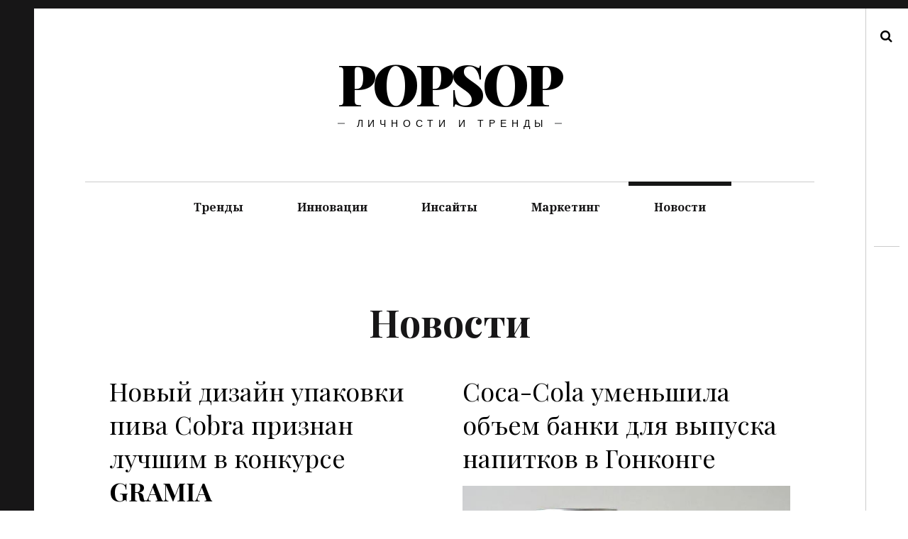

--- FILE ---
content_type: text/html; charset=UTF-8
request_url: https://popsop.ru/category/news/page/528/
body_size: 14953
content:

<!DOCTYPE html>
<!--[if IE 9]>
<html class="ie9 lt-ie10" lang="ru-RU"> <![endif]-->
<!--[if (gt IE 9)|!(IE)]><!-->
<html lang="ru-RU"> <!--<![endif]-->
<head>	
	
	
	<meta charset="UTF-8">
	<meta name="viewport" content="width=device-width, height=device-height, initial-scale=1, user-scalable=no">
	<link rel="profile" href="http://gmpg.org/xfn/11">
	<link rel="pingback" href="https://popsop.ru/xmlrpc.php">

	<title>Новости &#8212; Страница 528 &#8212; POPSOP</title>
<meta name='robots' content='max-image-preview:large' />
<link rel='dns-prefetch' href='//v0.wordpress.com' />
<link rel='dns-prefetch' href='//fonts.googleapis.com' />
<link rel="alternate" type="application/rss+xml" title="POPSOP &raquo; Лента" href="https://popsop.ru/feed/" />
<link rel="alternate" type="application/rss+xml" title="POPSOP &raquo; Лента комментариев" href="https://popsop.ru/comments/feed/" />
<link rel="alternate" type="application/rss+xml" title="POPSOP &raquo; Лента рубрики Новости" href="https://popsop.ru/category/news/feed/" />
<script type="text/javascript">
window._wpemojiSettings = {"baseUrl":"https:\/\/s.w.org\/images\/core\/emoji\/14.0.0\/72x72\/","ext":".png","svgUrl":"https:\/\/s.w.org\/images\/core\/emoji\/14.0.0\/svg\/","svgExt":".svg","source":{"concatemoji":"https:\/\/popsop.ru\/wp-includes\/js\/wp-emoji-release.min.js?ver=6.1.1"}};
/*! This file is auto-generated */
!function(e,a,t){var n,r,o,i=a.createElement("canvas"),p=i.getContext&&i.getContext("2d");function s(e,t){var a=String.fromCharCode,e=(p.clearRect(0,0,i.width,i.height),p.fillText(a.apply(this,e),0,0),i.toDataURL());return p.clearRect(0,0,i.width,i.height),p.fillText(a.apply(this,t),0,0),e===i.toDataURL()}function c(e){var t=a.createElement("script");t.src=e,t.defer=t.type="text/javascript",a.getElementsByTagName("head")[0].appendChild(t)}for(o=Array("flag","emoji"),t.supports={everything:!0,everythingExceptFlag:!0},r=0;r<o.length;r++)t.supports[o[r]]=function(e){if(p&&p.fillText)switch(p.textBaseline="top",p.font="600 32px Arial",e){case"flag":return s([127987,65039,8205,9895,65039],[127987,65039,8203,9895,65039])?!1:!s([55356,56826,55356,56819],[55356,56826,8203,55356,56819])&&!s([55356,57332,56128,56423,56128,56418,56128,56421,56128,56430,56128,56423,56128,56447],[55356,57332,8203,56128,56423,8203,56128,56418,8203,56128,56421,8203,56128,56430,8203,56128,56423,8203,56128,56447]);case"emoji":return!s([129777,127995,8205,129778,127999],[129777,127995,8203,129778,127999])}return!1}(o[r]),t.supports.everything=t.supports.everything&&t.supports[o[r]],"flag"!==o[r]&&(t.supports.everythingExceptFlag=t.supports.everythingExceptFlag&&t.supports[o[r]]);t.supports.everythingExceptFlag=t.supports.everythingExceptFlag&&!t.supports.flag,t.DOMReady=!1,t.readyCallback=function(){t.DOMReady=!0},t.supports.everything||(n=function(){t.readyCallback()},a.addEventListener?(a.addEventListener("DOMContentLoaded",n,!1),e.addEventListener("load",n,!1)):(e.attachEvent("onload",n),a.attachEvent("onreadystatechange",function(){"complete"===a.readyState&&t.readyCallback()})),(e=t.source||{}).concatemoji?c(e.concatemoji):e.wpemoji&&e.twemoji&&(c(e.twemoji),c(e.wpemoji)))}(window,document,window._wpemojiSettings);
</script>
<style type="text/css">
img.wp-smiley,
img.emoji {
	display: inline !important;
	border: none !important;
	box-shadow: none !important;
	height: 1em !important;
	width: 1em !important;
	margin: 0 0.07em !important;
	vertical-align: -0.1em !important;
	background: none !important;
	padding: 0 !important;
}
</style>
	<link rel='stylesheet' id='avatars-css' href='https://popsop.ru/wp-content/plugins/add-local-avatar/avatars.css?ver=6.1.1' type='text/css' media='all' />
<link rel='stylesheet' id='imgareaselect-css' href='https://popsop.ru/wp-includes/js/imgareaselect/imgareaselect.css?ver=0.9.8' type='text/css' media='all' />
<link rel='stylesheet' id='dashicons-css' href='https://popsop.ru/wp-includes/css/dashicons.min.css?ver=6.1.1' type='text/css' media='all' />
<link rel='stylesheet' id='thickbox-css' href='https://popsop.ru/wp-includes/js/thickbox/thickbox.css?ver=6.1.1' type='text/css' media='all' />
<link rel='stylesheet' id='wp-block-library-css' href='https://popsop.ru/wp-includes/css/dist/block-library/style.min.css?ver=6.1.1' type='text/css' media='all' />
<link rel='stylesheet' id='classic-theme-styles-css' href='https://popsop.ru/wp-includes/css/classic-themes.min.css?ver=1' type='text/css' media='all' />
<style id='global-styles-inline-css' type='text/css'>
body{--wp--preset--color--black: #000000;--wp--preset--color--cyan-bluish-gray: #abb8c3;--wp--preset--color--white: #ffffff;--wp--preset--color--pale-pink: #f78da7;--wp--preset--color--vivid-red: #cf2e2e;--wp--preset--color--luminous-vivid-orange: #ff6900;--wp--preset--color--luminous-vivid-amber: #fcb900;--wp--preset--color--light-green-cyan: #7bdcb5;--wp--preset--color--vivid-green-cyan: #00d084;--wp--preset--color--pale-cyan-blue: #8ed1fc;--wp--preset--color--vivid-cyan-blue: #0693e3;--wp--preset--color--vivid-purple: #9b51e0;--wp--preset--gradient--vivid-cyan-blue-to-vivid-purple: linear-gradient(135deg,rgba(6,147,227,1) 0%,rgb(155,81,224) 100%);--wp--preset--gradient--light-green-cyan-to-vivid-green-cyan: linear-gradient(135deg,rgb(122,220,180) 0%,rgb(0,208,130) 100%);--wp--preset--gradient--luminous-vivid-amber-to-luminous-vivid-orange: linear-gradient(135deg,rgba(252,185,0,1) 0%,rgba(255,105,0,1) 100%);--wp--preset--gradient--luminous-vivid-orange-to-vivid-red: linear-gradient(135deg,rgba(255,105,0,1) 0%,rgb(207,46,46) 100%);--wp--preset--gradient--very-light-gray-to-cyan-bluish-gray: linear-gradient(135deg,rgb(238,238,238) 0%,rgb(169,184,195) 100%);--wp--preset--gradient--cool-to-warm-spectrum: linear-gradient(135deg,rgb(74,234,220) 0%,rgb(151,120,209) 20%,rgb(207,42,186) 40%,rgb(238,44,130) 60%,rgb(251,105,98) 80%,rgb(254,248,76) 100%);--wp--preset--gradient--blush-light-purple: linear-gradient(135deg,rgb(255,206,236) 0%,rgb(152,150,240) 100%);--wp--preset--gradient--blush-bordeaux: linear-gradient(135deg,rgb(254,205,165) 0%,rgb(254,45,45) 50%,rgb(107,0,62) 100%);--wp--preset--gradient--luminous-dusk: linear-gradient(135deg,rgb(255,203,112) 0%,rgb(199,81,192) 50%,rgb(65,88,208) 100%);--wp--preset--gradient--pale-ocean: linear-gradient(135deg,rgb(255,245,203) 0%,rgb(182,227,212) 50%,rgb(51,167,181) 100%);--wp--preset--gradient--electric-grass: linear-gradient(135deg,rgb(202,248,128) 0%,rgb(113,206,126) 100%);--wp--preset--gradient--midnight: linear-gradient(135deg,rgb(2,3,129) 0%,rgb(40,116,252) 100%);--wp--preset--duotone--dark-grayscale: url('#wp-duotone-dark-grayscale');--wp--preset--duotone--grayscale: url('#wp-duotone-grayscale');--wp--preset--duotone--purple-yellow: url('#wp-duotone-purple-yellow');--wp--preset--duotone--blue-red: url('#wp-duotone-blue-red');--wp--preset--duotone--midnight: url('#wp-duotone-midnight');--wp--preset--duotone--magenta-yellow: url('#wp-duotone-magenta-yellow');--wp--preset--duotone--purple-green: url('#wp-duotone-purple-green');--wp--preset--duotone--blue-orange: url('#wp-duotone-blue-orange');--wp--preset--font-size--small: 13px;--wp--preset--font-size--medium: 20px;--wp--preset--font-size--large: 36px;--wp--preset--font-size--x-large: 42px;--wp--preset--spacing--20: 0.44rem;--wp--preset--spacing--30: 0.67rem;--wp--preset--spacing--40: 1rem;--wp--preset--spacing--50: 1.5rem;--wp--preset--spacing--60: 2.25rem;--wp--preset--spacing--70: 3.38rem;--wp--preset--spacing--80: 5.06rem;}:where(.is-layout-flex){gap: 0.5em;}body .is-layout-flow > .alignleft{float: left;margin-inline-start: 0;margin-inline-end: 2em;}body .is-layout-flow > .alignright{float: right;margin-inline-start: 2em;margin-inline-end: 0;}body .is-layout-flow > .aligncenter{margin-left: auto !important;margin-right: auto !important;}body .is-layout-constrained > .alignleft{float: left;margin-inline-start: 0;margin-inline-end: 2em;}body .is-layout-constrained > .alignright{float: right;margin-inline-start: 2em;margin-inline-end: 0;}body .is-layout-constrained > .aligncenter{margin-left: auto !important;margin-right: auto !important;}body .is-layout-constrained > :where(:not(.alignleft):not(.alignright):not(.alignfull)){max-width: var(--wp--style--global--content-size);margin-left: auto !important;margin-right: auto !important;}body .is-layout-constrained > .alignwide{max-width: var(--wp--style--global--wide-size);}body .is-layout-flex{display: flex;}body .is-layout-flex{flex-wrap: wrap;align-items: center;}body .is-layout-flex > *{margin: 0;}:where(.wp-block-columns.is-layout-flex){gap: 2em;}.has-black-color{color: var(--wp--preset--color--black) !important;}.has-cyan-bluish-gray-color{color: var(--wp--preset--color--cyan-bluish-gray) !important;}.has-white-color{color: var(--wp--preset--color--white) !important;}.has-pale-pink-color{color: var(--wp--preset--color--pale-pink) !important;}.has-vivid-red-color{color: var(--wp--preset--color--vivid-red) !important;}.has-luminous-vivid-orange-color{color: var(--wp--preset--color--luminous-vivid-orange) !important;}.has-luminous-vivid-amber-color{color: var(--wp--preset--color--luminous-vivid-amber) !important;}.has-light-green-cyan-color{color: var(--wp--preset--color--light-green-cyan) !important;}.has-vivid-green-cyan-color{color: var(--wp--preset--color--vivid-green-cyan) !important;}.has-pale-cyan-blue-color{color: var(--wp--preset--color--pale-cyan-blue) !important;}.has-vivid-cyan-blue-color{color: var(--wp--preset--color--vivid-cyan-blue) !important;}.has-vivid-purple-color{color: var(--wp--preset--color--vivid-purple) !important;}.has-black-background-color{background-color: var(--wp--preset--color--black) !important;}.has-cyan-bluish-gray-background-color{background-color: var(--wp--preset--color--cyan-bluish-gray) !important;}.has-white-background-color{background-color: var(--wp--preset--color--white) !important;}.has-pale-pink-background-color{background-color: var(--wp--preset--color--pale-pink) !important;}.has-vivid-red-background-color{background-color: var(--wp--preset--color--vivid-red) !important;}.has-luminous-vivid-orange-background-color{background-color: var(--wp--preset--color--luminous-vivid-orange) !important;}.has-luminous-vivid-amber-background-color{background-color: var(--wp--preset--color--luminous-vivid-amber) !important;}.has-light-green-cyan-background-color{background-color: var(--wp--preset--color--light-green-cyan) !important;}.has-vivid-green-cyan-background-color{background-color: var(--wp--preset--color--vivid-green-cyan) !important;}.has-pale-cyan-blue-background-color{background-color: var(--wp--preset--color--pale-cyan-blue) !important;}.has-vivid-cyan-blue-background-color{background-color: var(--wp--preset--color--vivid-cyan-blue) !important;}.has-vivid-purple-background-color{background-color: var(--wp--preset--color--vivid-purple) !important;}.has-black-border-color{border-color: var(--wp--preset--color--black) !important;}.has-cyan-bluish-gray-border-color{border-color: var(--wp--preset--color--cyan-bluish-gray) !important;}.has-white-border-color{border-color: var(--wp--preset--color--white) !important;}.has-pale-pink-border-color{border-color: var(--wp--preset--color--pale-pink) !important;}.has-vivid-red-border-color{border-color: var(--wp--preset--color--vivid-red) !important;}.has-luminous-vivid-orange-border-color{border-color: var(--wp--preset--color--luminous-vivid-orange) !important;}.has-luminous-vivid-amber-border-color{border-color: var(--wp--preset--color--luminous-vivid-amber) !important;}.has-light-green-cyan-border-color{border-color: var(--wp--preset--color--light-green-cyan) !important;}.has-vivid-green-cyan-border-color{border-color: var(--wp--preset--color--vivid-green-cyan) !important;}.has-pale-cyan-blue-border-color{border-color: var(--wp--preset--color--pale-cyan-blue) !important;}.has-vivid-cyan-blue-border-color{border-color: var(--wp--preset--color--vivid-cyan-blue) !important;}.has-vivid-purple-border-color{border-color: var(--wp--preset--color--vivid-purple) !important;}.has-vivid-cyan-blue-to-vivid-purple-gradient-background{background: var(--wp--preset--gradient--vivid-cyan-blue-to-vivid-purple) !important;}.has-light-green-cyan-to-vivid-green-cyan-gradient-background{background: var(--wp--preset--gradient--light-green-cyan-to-vivid-green-cyan) !important;}.has-luminous-vivid-amber-to-luminous-vivid-orange-gradient-background{background: var(--wp--preset--gradient--luminous-vivid-amber-to-luminous-vivid-orange) !important;}.has-luminous-vivid-orange-to-vivid-red-gradient-background{background: var(--wp--preset--gradient--luminous-vivid-orange-to-vivid-red) !important;}.has-very-light-gray-to-cyan-bluish-gray-gradient-background{background: var(--wp--preset--gradient--very-light-gray-to-cyan-bluish-gray) !important;}.has-cool-to-warm-spectrum-gradient-background{background: var(--wp--preset--gradient--cool-to-warm-spectrum) !important;}.has-blush-light-purple-gradient-background{background: var(--wp--preset--gradient--blush-light-purple) !important;}.has-blush-bordeaux-gradient-background{background: var(--wp--preset--gradient--blush-bordeaux) !important;}.has-luminous-dusk-gradient-background{background: var(--wp--preset--gradient--luminous-dusk) !important;}.has-pale-ocean-gradient-background{background: var(--wp--preset--gradient--pale-ocean) !important;}.has-electric-grass-gradient-background{background: var(--wp--preset--gradient--electric-grass) !important;}.has-midnight-gradient-background{background: var(--wp--preset--gradient--midnight) !important;}.has-small-font-size{font-size: var(--wp--preset--font-size--small) !important;}.has-medium-font-size{font-size: var(--wp--preset--font-size--medium) !important;}.has-large-font-size{font-size: var(--wp--preset--font-size--large) !important;}.has-x-large-font-size{font-size: var(--wp--preset--font-size--x-large) !important;}
.wp-block-navigation a:where(:not(.wp-element-button)){color: inherit;}
:where(.wp-block-columns.is-layout-flex){gap: 2em;}
.wp-block-pullquote{font-size: 1.5em;line-height: 1.6;}
</style>
<link rel='stylesheet' id='mihdan-lite-youtube-embed-css' href='https://popsop.ru/wp-content/plugins/mihdan-lite-youtube-embed/assets/dist/css/frontend.css?ver=1.8.0.3' type='text/css' media='all' />
<link rel='stylesheet' id='rpt_front_style-css' href='https://popsop.ru/wp-content/plugins/related-posts-thumbnails/assets/css/front.css?ver=1.9.0' type='text/css' media='all' />
<link rel='stylesheet' id='hive-font-awesome-style-css' href='https://popsop.ru/wp-content/themes/hive/assets/css/font-awesome.css?ver=4.2.0' type='text/css' media='all' />
<link rel='stylesheet' id='hive-style-css' href='https://popsop.ru/wp-content/themes/hive/style.css?ver=5.6' type='text/css' media='all' />
<link rel='stylesheet' id='hive-child-style-css' href='https://popsop.ru/wp-content/themes/hive-child-master/style.css?ver=5.6' type='text/css' media='all' />
<link rel='stylesheet' id='hive-fonts-css' href='//fonts.googleapis.com/css?family=Noto+Serif%3A400%2C700%2C400italic%7CPlayfair+Display%3A400%2C700%2C900%2C400italic%2C700italic%2C900italic&#038;subset=latin%2Clatin-ext' type='text/css' media='all' />
<script type='text/javascript' src='https://popsop.ru/wp-includes/js/jquery/jquery.min.js?ver=3.6.1' id='jquery-core-js'></script>
<script type='text/javascript' src='https://popsop.ru/wp-includes/js/jquery/jquery-migrate.min.js?ver=3.3.2' id='jquery-migrate-js'></script>
<script type='text/javascript' src='https://popsop.ru/wp-content/themes/hive-child-master/loadmore.js?ver=5.6' id='true_loadmore-js'></script>
<script type='text/javascript' src='https://popsop.ru/wp-includes/js/swfobject.js?ver=2.2-20120417' id='swfobject-js'></script>
<script type='text/javascript' src='https://v0.wordpress.com/js/videopress.js?ver=1.09' id='videopress-js'></script>
<link rel="https://api.w.org/" href="https://popsop.ru/wp-json/" /><link rel="alternate" type="application/json" href="https://popsop.ru/wp-json/wp/v2/categories/1343" /><link rel="EditURI" type="application/rsd+xml" title="RSD" href="https://popsop.ru/xmlrpc.php?rsd" />
<link rel="wlwmanifest" type="application/wlwmanifest+xml" href="https://popsop.ru/wp-includes/wlwmanifest.xml" />
<meta name="generator" content="WordPress 6.1.1" />
<!-- HFCM by 99 Robots - Snippet # 1: Вэбмастер -->
<meta name="yandex-verification" content="b656993089ab058e" />
<!-- /end HFCM by 99 Robots -->
<!-- HFCM by 99 Robots - Snippet # 2: search.google.com -->
<meta name="google-site-verification" content="Q5WE36e4kEEvcxjPH1zIkfK8MvkSZt9h0Mh8iJRbDpw" />
<!-- /end HFCM by 99 Robots -->
			<style>
			#related_posts_thumbnails li{
				border-right: 1px solid #dddddd;
				background-color: #ffffff			}
			#related_posts_thumbnails li:hover{
				background-color: #eeeeee;
			}
			.relpost_content{
				font-size:	12px;
				color: 		#333333;
			}
			.relpost-block-single{
				background-color: #ffffff;
				border-right: 1px solid  #dddddd;
				border-left: 1px solid  #dddddd;
				margin-right: -1px;
			}
			.relpost-block-single:hover{
				background-color: #eeeeee;
			}
		</style>

			<style type="text/css" id="wp-custom-css">
			.with-sidebar {
    margin-right: 30%;
    padding-right: 1.875em;
    border-right: 1px solid;
	  border-color: #afafaf;
	  color: black;
}
.single .entry-footer, .page .entry-footer {
    margin-top: 2.25em;
    display: none;
}
.archive__grid .entry-thumbnail .hover__bg {
    background-color: rgba(0, 0, 0, 0) !important;
}
.home .big_preview a {
    height: 600px !important;
}		</style>
		<style id="wpforms-css-vars-root">
				:root {
					--wpforms-field-border-radius: 3px;
--wpforms-field-border-style: solid;
--wpforms-field-border-size: 1px;
--wpforms-field-background-color: #ffffff;
--wpforms-field-border-color: rgba( 0, 0, 0, 0.25 );
--wpforms-field-border-color-spare: rgba( 0, 0, 0, 0.25 );
--wpforms-field-text-color: rgba( 0, 0, 0, 0.7 );
--wpforms-field-menu-color: #ffffff;
--wpforms-label-color: rgba( 0, 0, 0, 0.85 );
--wpforms-label-sublabel-color: rgba( 0, 0, 0, 0.55 );
--wpforms-label-error-color: #d63637;
--wpforms-button-border-radius: 3px;
--wpforms-button-border-style: none;
--wpforms-button-border-size: 1px;
--wpforms-button-background-color: #066aab;
--wpforms-button-border-color: #066aab;
--wpforms-button-text-color: #ffffff;
--wpforms-page-break-color: #066aab;
--wpforms-background-image: none;
--wpforms-background-position: center center;
--wpforms-background-repeat: no-repeat;
--wpforms-background-size: cover;
--wpforms-background-width: 100px;
--wpforms-background-height: 100px;
--wpforms-background-color: rgba( 0, 0, 0, 0 );
--wpforms-background-url: none;
--wpforms-container-padding: 0px;
--wpforms-container-border-style: none;
--wpforms-container-border-width: 1px;
--wpforms-container-border-color: #000000;
--wpforms-container-border-radius: 3px;
--wpforms-field-size-input-height: 43px;
--wpforms-field-size-input-spacing: 15px;
--wpforms-field-size-font-size: 16px;
--wpforms-field-size-line-height: 19px;
--wpforms-field-size-padding-h: 14px;
--wpforms-field-size-checkbox-size: 16px;
--wpforms-field-size-sublabel-spacing: 5px;
--wpforms-field-size-icon-size: 1;
--wpforms-label-size-font-size: 16px;
--wpforms-label-size-line-height: 19px;
--wpforms-label-size-sublabel-font-size: 14px;
--wpforms-label-size-sublabel-line-height: 17px;
--wpforms-button-size-font-size: 17px;
--wpforms-button-size-height: 41px;
--wpforms-button-size-padding-h: 15px;
--wpforms-button-size-margin-top: 10px;
--wpforms-container-shadow-size-box-shadow: none;

				}
			</style>
	<!--[if !IE]><!-->
	<script>
		if (/*@cc_on!@*/false) {
			document.documentElement.className += ' ie10';
		}
	</script>
	<!--<![endif]-->
	
	
</head>

<body class="archive paged category category-news category-1343 paged-528 category-paged-528 group-blog">
<!-- Yandex.Metrika counter -->
<script type="text/javascript" >
   (function(m,e,t,r,i,k,a){m[i]=m[i]||function(){(m[i].a=m[i].a||[]).push(arguments)};
   m[i].l=1*new Date();k=e.createElement(t),a=e.getElementsByTagName(t)[0],k.async=1,k.src=r,a.parentNode.insertBefore(k,a)})
   (window, document, "script", "https://mc.yandex.ru/metrika/tag.js", "ym");

   ym(66369949, "init", {
        clickmap:true,
        trackLinks:true,
        accurateTrackBounce:true,
        webvisor:true
   });
</script>
<noscript><div><img src="https://mc.yandex.ru/watch/66369949" style="position:absolute; left:-9999px;" alt="" /></div></noscript>
<!-- /Yandex.Metrika counter -->
<div id="page" class="hfeed site">

	<a class="skip-link screen-reader-text" href="#content">Skip to content</a>

	<header id="masthead" class="site-header" role="banner">

		<div class="container">
			<div class="site-branding">
				
				<h1 class="site-title site-title--medium">
					<a href="https://popsop.ru/" rel="home">
						POPSOP					</a>
				</h1>

				<div class="site-description">
					<span class="site-description-text">Личности и тренды</span>
				</div>
			</div>

			<nav id="site-navigation" class="main-navigation" role="navigation">
				<h5 class="screen-reader-text">Main navigation</h5>
									<button class="navigation__trigger">
						<i class="fa fa-bars"></i><span class="screen-reader-text">Menu</span>
					</button>
				<ul id="menu-glavnaya" class="nav  nav--main"><li id="menu-item-72589" class="menu-item menu-item-type-taxonomy menu-item-object-category menu-item-72589"><a href="https://popsop.ru/category/trends/">Тренды</a></li>
<li id="menu-item-69877" class="menu-item menu-item-type-taxonomy menu-item-object-category menu-item-69877"><a href="https://popsop.ru/category/innovations/">Инновации</a></li>
<li id="menu-item-72587" class="menu-item menu-item-type-taxonomy menu-item-object-category menu-item-72587"><a href="https://popsop.ru/category/insajty/">Инсайты</a></li>
<li id="menu-item-72590" class="menu-item menu-item-type-taxonomy menu-item-object-category menu-item-72590"><a href="https://popsop.ru/category/marketing/">Маркетинг</a></li>
<li id="menu-item-72588" class="menu-item menu-item-type-taxonomy menu-item-object-category current-menu-item menu-item-72588"><a href="https://popsop.ru/category/news/" aria-current="page">Новости</a></li>
</ul>			</nav><!-- #site-navigation -->
		</div>

	</header><!-- #masthead -->

	<div id="content" class="site-content">

		<div class="container">
	<section id="primary" class="content-area">
		<main id="main" class="site-main" role="main">

			
				<header class="page-header">
					<h1 class="page-title">
													<span class="screen-reader-text">Category Archive: </span> Новости					</h1>
									</header><!-- .page-header -->

				<div id="posts" class="o-grid  o-grid--3col-@desk o-grid--2col-@lap archive__grid grid masonry">
					<article id="post-6473" class="post-6473 post type-post status-publish format-standard hentry category-news tag-cobra-beer tag-landor tag-alkogolnye-napitki tag-pivo grid__item">

	<div class="hover__handler">
					<header class="entry-header">
				<a href="https://popsop.ru/novyj-dizajn-upakovki-piva-cobra-priznan-luchshim-v-konkurse-gramia/" class="entry-permalink" rel="bookmark"><h1 class="entry-title">&#1053;&#1086;&#1074;&#1099;&#1081; &#1076;&#1080;&#1079;&#1072;&#1081;&#1085; &#1091;&#1087;&#1072;&#1082;&#1086;&#1074;&#1082;&#1080; &#1087;&#1080;&#1074;&#1072; Cobra &#1087;&#1088;&#1080;&#1079;&#1085;&#1072;&#1085; &#1083;&#1091;&#1095;&#1096;&#1080;&#1084; &#1074; &#1082;&#1086;&#1085;&#1082;&#1091;&#1088;&#1089;&#1077; <b>GRAMIA</b>
</h1></a>			</header><!-- .entry-header -->
			</div>

	
	<div class="entry-content">
		<a style='color: black;' href='https://popsop.ru/novyj-dizajn-upakovki-piva-cobra-priznan-luchshim-v-konkurse-gramia/'><p>Бренд Cobra награжден в конкурсе GRAMIA 2008 (Grocery Advertising &amp; Marketing Industry Awards) за новый стильный <a href="https://popsop.ru/cobra-predstavila-novyj-dizajn/" target="_blank">дизайн упаковки</a> премиального 5%-ного лагера, представленный в апреле этого года.</p>
<div class="more-link-wrapper"> <a href="https://popsop.ru/novyj-dizajn-upakovki-piva-cobra-priznan-luchshim-v-konkurse-gramia/#more-6473" class="more-link">Читать дальше <span class="meta-nav">&rarr;</span></a></div>
</a>	</div><!-- .entry-content -->

		<footer class="entry-footer">
		
		<div class="entry-meta">
			<span class="entry-meta__primary"><span class="screen-reader-text">Posted on</span> <a href="https://popsop.ru/novyj-dizajn-upakovki-piva-cobra-priznan-luchshim-v-konkurse-gramia/" rel="bookmark"><time class="entry-date published" datetime="2008-07-29T08:01:53+04:00">29 Июл 2008</time><time class="updated" hidden datetime="2009-01-30T10:34:11+03:00">30 Янв 2009</time></a></span>

			<span class="entry-meta__secondary"><span class="cat-links">
<a href="https://popsop.ru/category/news/">Новости</a></span>
</span>

		</div><!-- .entry-meta -->
	</footer><!-- .entry-footer -->

</article><!-- #post-## --><article id="post-6323" class="post-6323 post type-post status-publish format-standard has-post-thumbnail hentry category-news tag-coca-cola tag-bezalkogolnye-napitki grid__item">

	<div class="hover__handler">
					<header class="entry-header">
				<a href="https://popsop.ru/coca-cola-umenshila-obem-banki-dlya-vypuska-napitkov-v-gonkonge/" class="entry-permalink" rel="bookmark"><h1 class="entry-title">Coca-Cola &#1091;&#1084;&#1077;&#1085;&#1100;&#1096;&#1080;&#1083;&#1072; &#1086;&#1073;&#1098;&#1077;&#1084; &#1073;&#1072;&#1085;&#1082;&#1080; &#1076;&#1083;&#1103; &#1074;&#1099;&#1087;&#1091;&#1089;&#1082;&#1072; &#1085;&#1072;&#1087;&#1080;&#1090;&#1082;&#1086;&#1074; &#1074; &#1043;&#1086;&#1085;&#1082;&#1086;&#1085;&#1075;&#1077;
</h1></a>			</header><!-- .entry-header -->
					<aside class="entry-thumbnail">
				<img width="1" height="1" src="https://popsop.ru/wp-content/uploads/can_coca-cola330.jpg" class="attachment-hive-masonry-image size-hive-masonry-image wp-post-image" alt="" decoding="async" />				<a class="hover" href="https://popsop.ru/coca-cola-umenshila-obem-banki-dlya-vypuska-napitkov-v-gonkonge/">
	<span class="hover__bg"></span>

	<div class="flexbox">
		<div class="flexbox__item">
			<span class="hover__line  hover__line--top"></span>
			<b class="hover__letter">P</b>
			<b class="hover__letter-mask"><span>P</span></b>
			<span class="hover__more">Read More</span>
			<span class="hover__line  hover__line--bottom"></span>
		</div>
	</div>
</a>			</aside>
			</div>

	
	<div class="entry-content">
		<a style='color: black;' href='https://popsop.ru/coca-cola-umenshila-obem-banki-dlya-vypuska-napitkov-v-gonkonge/'><p>Компания Coca-Cola, крупнейший в мире производитель безалкогольных напитков, приняла решение уменьшить размер своих банок при поставках в Гонконг, чтобы снизить растущие затраты на производство, вызванные ростом цен на алюминий.</p>
<div class="more-link-wrapper"> <a href="https://popsop.ru/coca-cola-umenshila-obem-banki-dlya-vypuska-napitkov-v-gonkonge/#more-6323" class="more-link">Читать дальше <span class="meta-nav">&rarr;</span></a></div>
</a>	</div><!-- .entry-content -->

		<footer class="entry-footer">
		
		<div class="entry-meta">
			<span class="entry-meta__primary"><span class="screen-reader-text">Posted on</span> <a href="https://popsop.ru/coca-cola-umenshila-obem-banki-dlya-vypuska-napitkov-v-gonkonge/" rel="bookmark"><time class="entry-date published" datetime="2008-07-25T08:00:38+04:00">25 Июл 2008</time><time class="updated" hidden datetime="2008-08-11T12:02:31+04:00">11 Авг 2008</time></a></span>

			<span class="entry-meta__secondary"><span class="cat-links">
<a href="https://popsop.ru/category/news/">Новости</a></span>
</span>

		</div><!-- .entry-meta -->
	</footer><!-- .entry-footer -->

</article><!-- #post-## --><article id="post-6121" class="post-6121 post type-post status-publish format-standard has-post-thumbnail hentry category-news tag-vodka grid__item">

	<div class="hover__handler">
					<header class="entry-header">
				<a href="https://popsop.ru/absolut-predstavil-vodku-so-vkusom-los-anzhelesa/" class="entry-permalink" rel="bookmark"><h1 class="entry-title">Absolut &#1087;&#1088;&#1077;&#1076;&#1089;&#1090;&#1072;&#1074;&#1080;&#1083; &#1074;&#1086;&#1076;&#1082;&#1091; &laquo;&#1089;&#1086; &#1074;&#1082;&#1091;&#1089;&#1086;&#1084;&raquo; &#1051;&#1086;&#1089;-&#1040;&#1085;&#1078;&#1077;&#1083;&#1077;&#1089;&#1072;
</h1></a>			</header><!-- .entry-header -->
					<aside class="entry-thumbnail">
				<img width="1" height="1" src="https://popsop.ru/wp-content/uploads/absolut-citiest.jpg" class="attachment-hive-masonry-image size-hive-masonry-image wp-post-image" alt="" decoding="async" loading="lazy" />				<a class="hover" href="https://popsop.ru/absolut-predstavil-vodku-so-vkusom-los-anzhelesa/">
	<span class="hover__bg"></span>

	<div class="flexbox">
		<div class="flexbox__item">
			<span class="hover__line  hover__line--top"></span>
			<b class="hover__letter">P</b>
			<b class="hover__letter-mask"><span>P</span></b>
			<span class="hover__more">Read More</span>
			<span class="hover__line  hover__line--bottom"></span>
		</div>
	</div>
</a>			</aside>
			</div>

	
	<div class="entry-content">
		<a style='color: black;' href='https://popsop.ru/absolut-predstavil-vodku-so-vkusom-los-anzhelesa/'><p> В конце 80-х бренд Absolut запустил рекламную кампанию &#171;Absolut Cities&#187; (&#171;Абсолютные Города&#187;) с целью подчеркнуть истинный дух и уникальность американских городов. </p>
<div class="more-link-wrapper"> <a href="https://popsop.ru/absolut-predstavil-vodku-so-vkusom-los-anzhelesa/#more-6121" class="more-link">Читать дальше <span class="meta-nav">&rarr;</span></a></div>
</a>	</div><!-- .entry-content -->

		<footer class="entry-footer">
		
		<div class="entry-meta">
			<span class="entry-meta__primary"><span class="screen-reader-text">Posted on</span> <a href="https://popsop.ru/absolut-predstavil-vodku-so-vkusom-los-anzhelesa/" rel="bookmark"><time class="entry-date published" datetime="2008-07-24T08:01:28+04:00">24 Июл 2008</time><time class="updated" hidden datetime="2009-07-30T11:30:35+04:00">30 Июл 2009</time></a></span>

			<span class="entry-meta__secondary"><span class="cat-links">
<a href="https://popsop.ru/category/news/">Новости</a></span>
</span>

		</div><!-- .entry-meta -->
	</footer><!-- .entry-footer -->

</article><!-- #post-## --><article id="post-6138" class="post-6138 post type-post status-publish format-standard has-post-thumbnail hentry category-news tag-snickers tag-wal-mart tag-konditerskie-izdeliya-i-vypechka tag-shokolad grid__item">

	<div class="hover__handler">
					<header class="entry-header">
				<a href="https://popsop.ru/novaya-upakovka-amerikanskogo-snickers-back-to-ussr/" class="entry-permalink" rel="bookmark"><h1 class="entry-title">&#1053;&#1086;&#1074;&#1072;&#1103; &#1091;&#1087;&#1072;&#1082;&#1086;&#1074;&#1082;&#1072; &#1073;&#1072;&#1090;&#1086;&#1085;&#1095;&#1080;&#1082;&#1072; Snickers &#1074; &#1084;&#1072;&#1075;&#1072;&#1079;&#1080;&#1085;&#1072;&#1093; Wal-Mart
</h1></a>			</header><!-- .entry-header -->
					<aside class="entry-thumbnail">
				<img width="1" height="1" src="https://popsop.ru/wp-content/uploads/snickers_soviet.jpg" class="attachment-hive-masonry-image size-hive-masonry-image wp-post-image" alt="" decoding="async" loading="lazy" />				<a class="hover" href="https://popsop.ru/novaya-upakovka-amerikanskogo-snickers-back-to-ussr/">
	<span class="hover__bg"></span>

	<div class="flexbox">
		<div class="flexbox__item">
			<span class="hover__line  hover__line--top"></span>
			<b class="hover__letter">P</b>
			<b class="hover__letter-mask"><span>P</span></b>
			<span class="hover__more">Read More</span>
			<span class="hover__line  hover__line--bottom"></span>
		</div>
	</div>
</a>			</aside>
			</div>

	
	<div class="entry-content">
		<a style='color: black;' href='https://popsop.ru/novaya-upakovka-amerikanskogo-snickers-back-to-ussr/'><p>Недавно в супермаркетах Wal-Mart города Талса, штат Оклахома, появился батончик Snickers в новой необычной упаковке.</p>
<div class="more-link-wrapper"> <a href="https://popsop.ru/novaya-upakovka-amerikanskogo-snickers-back-to-ussr/#more-6138" class="more-link">Читать дальше <span class="meta-nav">&rarr;</span></a></div>
</a>	</div><!-- .entry-content -->

		<footer class="entry-footer">
		
		<div class="entry-meta">
			<span class="entry-meta__primary"><span class="screen-reader-text">Posted on</span> <a href="https://popsop.ru/novaya-upakovka-amerikanskogo-snickers-back-to-ussr/" rel="bookmark"><time class="entry-date published" datetime="2008-07-24T08:00:42+04:00">24 Июл 2008</time><time class="updated" hidden datetime="2008-08-11T12:07:56+04:00">11 Авг 2008</time></a></span>

			<span class="entry-meta__secondary"><span class="cat-links">
<a href="https://popsop.ru/category/news/">Новости</a></span>
</span>

		</div><!-- .entry-meta -->
	</footer><!-- .entry-footer -->

</article><!-- #post-## --><article id="post-6130" class="post-6130 post type-post status-publish format-standard hentry category-news tag-mars-food tag-produkty-pitaniya grid__item">

	<div class="hover__handler">
					<header class="entry-header">
				<a href="https://popsop.ru/mars-food-predstavit-v-velikobritanii-novyj-brend-produktov-dlya-gastroseksualov/" class="entry-permalink" rel="bookmark"><h1 class="entry-title">Mars Food &#1087;&#1088;&#1077;&#1076;&#1089;&#1090;&#1072;&#1074;&#1080;&#1090; &#1074; &#1042;&#1077;&#1083;&#1080;&#1082;&#1086;&#1073;&#1088;&#1080;&#1090;&#1072;&#1085;&#1080;&#1080; &#1085;&#1086;&#1074;&#1099;&#1081; &#1073;&#1088;&#1077;&#1085;&#1076; &#1087;&#1088;&#1086;&#1076;&#1091;&#1082;&#1090;&#1086;&#1074; &#1076;&#1083;&#1103; &#1075;&#1072;&#1089;&#1090;&#1088;&#1086;&#1089;&#1077;&#1082;&#1089;&#1091;&#1072;&#1083;&#1086;&#1074;
</h1></a>			</header><!-- .entry-header -->
			</div>

	
	<div class="entry-content">
		<a style='color: black;' href='https://popsop.ru/mars-food-predstavit-v-velikobritanii-novyj-brend-produktov-dlya-gastroseksualov/'><p>Впервые за последние 9 лет компания Mars Food выводит на британский рынок новый бренд под названием PurAsia.  Это будут соусы восточной кухни, которые, как обещают представители компании, &#171;очень оживят&#187; рынок готовых соусов Великобритании, объем которого оценивается в 594.5 млн фунтов стерлингов ($1.2 млрд).</p>
<div class="more-link-wrapper"> <a href="https://popsop.ru/mars-food-predstavit-v-velikobritanii-novyj-brend-produktov-dlya-gastroseksualov/#more-6130" class="more-link">Читать дальше <span class="meta-nav">&rarr;</span></a></div>
</a>	</div><!-- .entry-content -->

		<footer class="entry-footer">
		
		<div class="entry-meta">
			<span class="entry-meta__primary"><span class="screen-reader-text">Posted on</span> <a href="https://popsop.ru/mars-food-predstavit-v-velikobritanii-novyj-brend-produktov-dlya-gastroseksualov/" rel="bookmark"><time class="entry-date published" datetime="2008-07-24T08:00:33+04:00">24 Июл 2008</time><time class="updated" hidden datetime="2009-11-03T04:54:55+03:00">3 Ноя 2009</time></a></span>

			<span class="entry-meta__secondary"><span class="cat-links">
<a href="https://popsop.ru/category/news/">Новости</a></span>
</span>

		</div><!-- .entry-meta -->
	</footer><!-- .entry-footer -->

</article><!-- #post-## --><article id="post-6081" class="post-6081 post type-post status-publish format-standard hentry category-news tag-hennessy tag-alkogolnye-napitki tag-konyak grid__item">

	<div class="hover__handler">
					<header class="entry-header">
				<a href="https://popsop.ru/aelia-i-hennessy-vypustili-ultra-premium-konyak-hennessy-diptyque-dlya-prodazhi-v-duty-free/" class="entry-permalink" rel="bookmark"><h1 class="entry-title">Aelia &#1080; Hennessy &#1074;&#1099;&#1087;&#1091;&#1089;&#1090;&#1080;&#1083;&#1080; &#1091;&#1083;&#1100;&#1090;&#1088;&#1072;-&#1087;&#1088;&#1077;&#1084;&#1080;&#1091;&#1084; &#1082;&#1086;&#1085;&#1100;&#1103;&#1082; Hennessy Diptyque &#1076;&#1083;&#1103; &#1087;&#1088;&#1086;&#1076;&#1072;&#1078;&#1080; &#1074; duty-free
</h1></a>			</header><!-- .entry-header -->
			</div>

	
	<div class="entry-content">
		<a style='color: black;' href='https://popsop.ru/aelia-i-hennessy-vypustili-ultra-premium-konyak-hennessy-diptyque-dlya-prodazhi-v-duty-free/'><p>Французский трэвэл-ритейлер Aelia совместно с коньячным брендом №1 в мире Hennessy выпустили новую серию ультра-премиум класса Hennessy Diptyque. </p>
<div class="more-link-wrapper"> <a href="https://popsop.ru/aelia-i-hennessy-vypustili-ultra-premium-konyak-hennessy-diptyque-dlya-prodazhi-v-duty-free/#more-6081" class="more-link">Читать дальше <span class="meta-nav">&rarr;</span></a></div>
</a>	</div><!-- .entry-content -->

		<footer class="entry-footer">
		
		<div class="entry-meta">
			<span class="entry-meta__primary"><span class="screen-reader-text">Posted on</span> <a href="https://popsop.ru/aelia-i-hennessy-vypustili-ultra-premium-konyak-hennessy-diptyque-dlya-prodazhi-v-duty-free/" rel="bookmark"><time class="entry-date published" datetime="2008-07-23T08:47:45+04:00">23 Июл 2008</time><time class="updated" hidden datetime="2009-08-04T11:20:16+04:00">4 Авг 2009</time></a></span>

			<span class="entry-meta__secondary"><span class="cat-links">
<a href="https://popsop.ru/category/news/">Новости</a></span>
</span>

		</div><!-- .entry-meta -->
	</footer><!-- .entry-footer -->

</article><!-- #post-## --><article id="post-5825" class="post-5825 post type-post status-publish format-standard hentry category-news tag-dekuyper tag-alkogolnye-napitki tag-liker grid__item">

	<div class="hover__handler">
					<header class="entry-header">
				<a href="https://popsop.ru/beam-global-vypuskaet-novuyu-linejku-koktejlej-dekuyper/" class="entry-permalink" rel="bookmark"><h1 class="entry-title">Beam Global &#1074;&#1099;&#1087;&#1091;&#1089;&#1082;&#1072;&#1077;&#1090; &#1085;&#1086;&#1074;&#1091;&#1102; &#1083;&#1080;&#1085;&#1077;&#1081;&#1082;&#1091; &#1082;&#1086;&#1082;&#1090;&#1077;&#1081;&#1083;&#1077;&#1081; DeKuyper
</h1></a>			</header><!-- .entry-header -->
			</div>

	
	<div class="entry-content">
		<a style='color: black;' href='https://popsop.ru/beam-global-vypuskaet-novuyu-linejku-koktejlej-dekuyper/'><p>Крупнейший американский производитель спиртных напитков, компания Beam Global Spirits &amp; Wine объявила о расширении бренда DeKuyper линейкой новых ликеров DeKuyper Burst Bar Shots.</p>
<div class="more-link-wrapper"> <a href="https://popsop.ru/beam-global-vypuskaet-novuyu-linejku-koktejlej-dekuyper/#more-5825" class="more-link">Читать дальше <span class="meta-nav">&rarr;</span></a></div>
</a>	</div><!-- .entry-content -->

		<footer class="entry-footer">
		
		<div class="entry-meta">
			<span class="entry-meta__primary"><span class="screen-reader-text">Posted on</span> <a href="https://popsop.ru/beam-global-vypuskaet-novuyu-linejku-koktejlej-dekuyper/" rel="bookmark"><time class="entry-date published" datetime="2008-07-21T08:01:23+04:00">21 Июл 2008</time><time class="updated" hidden datetime="2008-12-04T07:48:07+03:00">4 Дек 2008</time></a></span>

			<span class="entry-meta__secondary"><span class="cat-links">
<a href="https://popsop.ru/category/news/">Новости</a></span>
</span>

		</div><!-- .entry-meta -->
	</footer><!-- .entry-footer -->

</article><!-- #post-## --><article id="post-5761" class="post-5761 post type-post status-publish format-standard hentry category-news tag-coca-cola tag-bezalkogolnye-napitki tag-voda grid__item">

	<div class="hover__handler">
					<header class="entry-header">
				<a href="https://popsop.ru/pravda-i-lozh-na-etiketkax-brendov-butilirovannoj-vody-coca-cola-i-pepsi/" class="entry-permalink" rel="bookmark"><h1 class="entry-title">&#1055;&#1088;&#1072;&#1074;&#1076;&#1072; &#1080; &#1083;&#1086;&#1078;&#1100; &#1085;&#1072; &#1101;&#1090;&#1080;&#1082;&#1077;&#1090;&#1082;&#1072;&#1093; &#1073;&#1088;&#1077;&#1085;&#1076;&#1086;&#1074; &#1073;&#1091;&#1090;&#1080;&#1083;&#1080;&#1088;&#1086;&#1074;&#1072;&#1085;&#1085;&#1086;&#1081; &#1074;&#1086;&#1076;&#1099; Coca-Cola &#1080; Pepsi
</h1></a>			</header><!-- .entry-header -->
			</div>

	
	<div class="entry-content">
		<a style='color: black;' href='https://popsop.ru/pravda-i-lozh-na-etiketkax-brendov-butilirovannoj-vody-coca-cola-i-pepsi/'><p>Знаете ли вы, что разливается в бутылки питьевой воды Dasani? Производитель этой воды, компания Coca-Cola уверена, что знаете. </p>
<div class="more-link-wrapper"> <a href="https://popsop.ru/pravda-i-lozh-na-etiketkax-brendov-butilirovannoj-vody-coca-cola-i-pepsi/#more-5761" class="more-link">Читать дальше <span class="meta-nav">&rarr;</span></a></div>
</a>	</div><!-- .entry-content -->

		<footer class="entry-footer">
		
		<div class="entry-meta">
			<span class="entry-meta__primary"><span class="screen-reader-text">Posted on</span> <a href="https://popsop.ru/pravda-i-lozh-na-etiketkax-brendov-butilirovannoj-vody-coca-cola-i-pepsi/" rel="bookmark"><time class="entry-date published" datetime="2008-07-18T08:00:46+04:00">18 Июл 2008</time><time class="updated" hidden datetime="2009-05-15T13:02:06+04:00">15 Май 2009</time></a></span>

			<span class="entry-meta__secondary"><span class="cat-links">
<a href="https://popsop.ru/category/news/">Новости</a></span>
</span>

		</div><!-- .entry-meta -->
	</footer><!-- .entry-footer -->

</article><!-- #post-## --><article id="post-5696" class="post-5696 post type-post status-publish format-standard hentry category-news tag-coca-cola tag-bezalkogolnye-napitki tag-olimpijskie-igry grid__item">

	<div class="hover__handler">
					<header class="entry-header">
				<a href="https://popsop.ru/mnogonacionalnaya-olimpijskaya-kollekciya-banok-coca-cola/" class="entry-permalink" rel="bookmark"><h1 class="entry-title">&#1052;&#1085;&#1086;&#1075;&#1086;&#1085;&#1072;&#1094;&#1080;&#1086;&#1085;&#1072;&#1083;&#1100;&#1085;&#1072;&#1103; &#1086;&#1083;&#1080;&#1084;&#1087;&#1080;&#1081;&#1089;&#1082;&#1072;&#1103; &#1082;&#1086;&#1083;&#1083;&#1077;&#1082;&#1094;&#1080;&#1103; &#1073;&#1072;&#1085;&#1086;&#1082; Coca-Cola
</h1></a>			</header><!-- .entry-header -->
			</div>

	
	<div class="entry-content">
		<a style='color: black;' href='https://popsop.ru/mnogonacionalnaya-olimpijskaya-kollekciya-banok-coca-cola/'><p>К началу летней 29-той Олимпиады в Пекине компания Coca-Cola порадовала многонациональную армию любителей шипучего напитка, выпустив лимитированную серию банок и фридж-паков с известный логотипом Coca-Cola на разных языках</p>
<div class="more-link-wrapper"> <a href="https://popsop.ru/mnogonacionalnaya-olimpijskaya-kollekciya-banok-coca-cola/#more-5696" class="more-link">Читать дальше <span class="meta-nav">&rarr;</span></a></div>
</a>	</div><!-- .entry-content -->

		<footer class="entry-footer">
		
		<div class="entry-meta">
			<span class="entry-meta__primary"><span class="screen-reader-text">Posted on</span> <a href="https://popsop.ru/mnogonacionalnaya-olimpijskaya-kollekciya-banok-coca-cola/" rel="bookmark"><time class="entry-date published" datetime="2008-07-17T08:01:34+04:00">17 Июл 2008</time><time class="updated" hidden datetime="2009-05-03T18:02:21+04:00">3 Май 2009</time></a></span>

			<span class="entry-meta__secondary"><span class="cat-links">
<a href="https://popsop.ru/category/news/">Новости</a></span>
</span>

		</div><!-- .entry-meta -->
	</footer><!-- .entry-footer -->

</article><!-- #post-## --><article id="post-5709" class="post-5709 post type-post status-publish format-standard has-post-thumbnail hentry category-news tag-kraft-foods tag-konditerskie-izdeliya-i-vypechka tag-shokolad grid__item">

	<div class="hover__handler">
					<header class="entry-header">
				<a href="https://popsop.ru/kraft-foods-predstavila-novyj-batonchik-iz-serii-terrys-chocolate-orange/" class="entry-permalink" rel="bookmark"><h1 class="entry-title">Kraft Foods &#1087;&#1088;&#1077;&#1076;&#1089;&#1090;&#1072;&#1074;&#1080;&#1083;&#1072; &#1085;&#1086;&#1074;&#1099;&#1081; &#1073;&#1072;&#1090;&#1086;&#1085;&#1095;&#1080;&#1082; &#1080;&#1079; &#1089;&#1077;&#1088;&#1080;&#1080; Terry&rsquo;s Chocolate Orange
</h1></a>			</header><!-- .entry-header -->
					<aside class="entry-thumbnail">
				<img width="1" height="1" src="https://popsop.ru/wp-content/uploads/chocolate-orange_krafts.jpg" class="attachment-hive-masonry-image size-hive-masonry-image wp-post-image" alt="" decoding="async" loading="lazy" />				<a class="hover" href="https://popsop.ru/kraft-foods-predstavila-novyj-batonchik-iz-serii-terrys-chocolate-orange/">
	<span class="hover__bg"></span>

	<div class="flexbox">
		<div class="flexbox__item">
			<span class="hover__line  hover__line--top"></span>
			<b class="hover__letter">P</b>
			<b class="hover__letter-mask"><span>P</span></b>
			<span class="hover__more">Read More</span>
			<span class="hover__line  hover__line--bottom"></span>
		</div>
	</div>
</a>			</aside>
			</div>

	
	<div class="entry-content">
		<a style='color: black;' href='https://popsop.ru/kraft-foods-predstavila-novyj-batonchik-iz-serii-terrys-chocolate-orange/'><p>Глобальная американская продуктовая компания Kraft Foods выводит на рынок Великобритании батончик Cosmic Toffee Crunch со вкусом апельсина. </p>
<div class="more-link-wrapper"> <a href="https://popsop.ru/kraft-foods-predstavila-novyj-batonchik-iz-serii-terrys-chocolate-orange/#more-5709" class="more-link">Читать дальше <span class="meta-nav">&rarr;</span></a></div>
</a>	</div><!-- .entry-content -->

		<footer class="entry-footer">
		
		<div class="entry-meta">
			<span class="entry-meta__primary"><span class="screen-reader-text">Posted on</span> <a href="https://popsop.ru/kraft-foods-predstavila-novyj-batonchik-iz-serii-terrys-chocolate-orange/" rel="bookmark"><time class="entry-date published" datetime="2008-07-17T08:00:56+04:00">17 Июл 2008</time><time class="updated" hidden datetime="2008-08-11T13:18:38+04:00">11 Авг 2008</time></a></span>

			<span class="entry-meta__secondary"><span class="cat-links">
<a href="https://popsop.ru/category/news/">Новости</a></span>
</span>

		</div><!-- .entry-meta -->
	</footer><!-- .entry-footer -->

</article><!-- #post-## --><article id="post-5717" class="post-5717 post type-post status-publish format-standard has-post-thumbnail hentry category-news tag-coca-cola tag-bezalkogolnye-napitki tag-braziliya grid__item">

	<div class="hover__handler">
					<header class="entry-header">
				<a href="https://popsop.ru/brazilskij-napitok-kuat-v-novom-dizajne-upakovki/" class="entry-permalink" rel="bookmark"><h1 class="entry-title">&#1041;&#1088;&#1072;&#1079;&#1080;&#1083;&#1100;&#1089;&#1082;&#1080;&#1081; &#1085;&#1072;&#1087;&#1080;&#1090;&#1086;&#1082; Kuat &#1074; &#1085;&#1086;&#1074;&#1086;&#1084; &#1076;&#1080;&#1079;&#1072;&#1081;&#1085;&#1077; &#1091;&#1087;&#1072;&#1082;&#1086;&#1074;&#1082;&#1080;
</h1></a>			</header><!-- .entry-header -->
					<aside class="entry-thumbnail">
				<img width="1" height="1" src="https://popsop.ru/wp-content/uploads/kuat_old-design.jpg" class="attachment-hive-masonry-image size-hive-masonry-image wp-post-image" alt="" decoding="async" loading="lazy" />				<a class="hover" href="https://popsop.ru/brazilskij-napitok-kuat-v-novom-dizajne-upakovki/">
	<span class="hover__bg"></span>

	<div class="flexbox">
		<div class="flexbox__item">
			<span class="hover__line  hover__line--top"></span>
			<b class="hover__letter">P</b>
			<b class="hover__letter-mask"><span>P</span></b>
			<span class="hover__more">Read More</span>
			<span class="hover__line  hover__line--bottom"></span>
		</div>
	</div>
</a>			</aside>
			</div>

	
	<div class="entry-content">
		<a style='color: black;' href='https://popsop.ru/brazilskij-napitok-kuat-v-novom-dizajne-upakovki/'><p>В марте этого года компания Coca-Cola представила популярный в Бразилии безалкогольный напиток Kuat в новом имидже. Новинка появилась в продаже на локальном рынке в конце весны.</p>
<div class="more-link-wrapper"> <a href="https://popsop.ru/brazilskij-napitok-kuat-v-novom-dizajne-upakovki/#more-5717" class="more-link">Читать дальше <span class="meta-nav">&rarr;</span></a></div>
</a>	</div><!-- .entry-content -->

		<footer class="entry-footer">
		
		<div class="entry-meta">
			<span class="entry-meta__primary"><span class="screen-reader-text">Posted on</span> <a href="https://popsop.ru/brazilskij-napitok-kuat-v-novom-dizajne-upakovki/" rel="bookmark"><time class="entry-date published" datetime="2008-07-17T08:00:31+04:00">17 Июл 2008</time><time class="updated" hidden datetime="2008-08-11T13:25:45+04:00">11 Авг 2008</time></a></span>

			<span class="entry-meta__secondary"><span class="cat-links">
<a href="https://popsop.ru/category/news/">Новости</a></span>
</span>

		</div><!-- .entry-meta -->
	</footer><!-- .entry-footer -->

</article><!-- #post-## --><article id="post-5728" class="post-5728 post type-post status-publish format-standard hentry category-news tag-martini tag-alkogolnye-napitki grid__item">

	<div class="hover__handler">
					<header class="entry-header">
				<a href="https://popsop.ru/novyj-imidzh-martini-asti/" class="entry-permalink" rel="bookmark"><h1 class="entry-title">&#1053;&#1086;&#1074;&#1099;&#1081; &#1080;&#1084;&#1080;&#1076;&#1078; Martini Asti
</h1></a>			</header><!-- .entry-header -->
			</div>

	
	<div class="entry-content">
		<a style='color: black;' href='https://popsop.ru/novyj-imidzh-martini-asti/'><p>Бренд Martini Asti провел редизайн своей бутылки. Его целью было обновить марку и придать ей более современный вид. </p>
<div class="more-link-wrapper"> <a href="https://popsop.ru/novyj-imidzh-martini-asti/#more-5728" class="more-link">Читать дальше <span class="meta-nav">&rarr;</span></a></div>
</a>	</div><!-- .entry-content -->

		<footer class="entry-footer">
		
		<div class="entry-meta">
			<span class="entry-meta__primary"><span class="screen-reader-text">Posted on</span> <a href="https://popsop.ru/novyj-imidzh-martini-asti/" rel="bookmark"><time class="entry-date published" datetime="2008-07-17T08:00:21+04:00">17 Июл 2008</time><time class="updated" hidden datetime="2009-04-30T10:43:06+04:00">30 Апр 2009</time></a></span>

			<span class="entry-meta__secondary"><span class="cat-links">
<a href="https://popsop.ru/category/news/">Новости</a></span>
</span>

		</div><!-- .entry-meta -->
	</footer><!-- .entry-footer -->

</article><!-- #post-## --><article id="post-5663" class="post-5663 post type-post status-publish format-standard has-post-thumbnail hentry category-news tag-nestle tag-konditerskie-izdeliya-i-vypechka tag-shokolad grid__item">

	<div class="hover__handler">
					<header class="entry-header">
				<a href="https://popsop.ru/nestle-obnovila-dizajn-upakovki-shokolada-aero/" class="entry-permalink" rel="bookmark"><h1 class="entry-title">Nestle &#1086;&#1073;&#1085;&#1086;&#1074;&#1080;&#1083;&#1072; &#1076;&#1080;&#1079;&#1072;&#1081;&#1085; &#1091;&#1087;&#1072;&#1082;&#1086;&#1074;&#1082;&#1080; &#1096;&#1086;&#1082;&#1086;&#1083;&#1072;&#1076;&#1072; Aero
</h1></a>			</header><!-- .entry-header -->
					<aside class="entry-thumbnail">
				<img width="1" height="1" src="https://popsop.ru/wp-content/uploads/nestle_aero_new.jpg" class="attachment-hive-masonry-image size-hive-masonry-image wp-post-image" alt="" decoding="async" loading="lazy" />				<a class="hover" href="https://popsop.ru/nestle-obnovila-dizajn-upakovki-shokolada-aero/">
	<span class="hover__bg"></span>

	<div class="flexbox">
		<div class="flexbox__item">
			<span class="hover__line  hover__line--top"></span>
			<b class="hover__letter">P</b>
			<b class="hover__letter-mask"><span>P</span></b>
			<span class="hover__more">Read More</span>
			<span class="hover__line  hover__line--bottom"></span>
		</div>
	</div>
</a>			</aside>
			</div>

	
	<div class="entry-content">
		<a style='color: black;' href='https://popsop.ru/nestle-obnovila-dizajn-upakovki-shokolada-aero/'><p>В июле компания Nestle представит линейку бренда Aero в упаковке с обновленным дизайном, который, по словам представителей компании, &#171;будет больше привлекать внимание покупателей и станет более заметным на полке&#187;.</p>
<div class="more-link-wrapper"> <a href="https://popsop.ru/nestle-obnovila-dizajn-upakovki-shokolada-aero/#more-5663" class="more-link">Читать дальше <span class="meta-nav">&rarr;</span></a></div>
</a>	</div><!-- .entry-content -->

		<footer class="entry-footer">
		
		<div class="entry-meta">
			<span class="entry-meta__primary"><span class="screen-reader-text">Posted on</span> <a href="https://popsop.ru/nestle-obnovila-dizajn-upakovki-shokolada-aero/" rel="bookmark"><time class="entry-date published" datetime="2008-07-16T08:00:30+04:00">16 Июл 2008</time><time class="updated" hidden datetime="2008-08-11T13:29:00+04:00">11 Авг 2008</time></a></span>

			<span class="entry-meta__secondary"><span class="cat-links">
<a href="https://popsop.ru/category/news/">Новости</a></span>
</span>

		</div><!-- .entry-meta -->
	</footer><!-- .entry-footer -->

</article><!-- #post-## --><article id="post-5598" class="post-5598 post type-post status-publish format-standard has-post-thumbnail hentry category-news tag-heinz tag-produkty-pitaniya grid__item">

	<div class="hover__handler">
					<header class="entry-header">
				<a href="https://popsop.ru/heinz-beanz-obnovlyaet-dizajn-upakovki-i-pozicionirovanie/" class="entry-permalink" rel="bookmark"><h1 class="entry-title">Heinz Beanz &#1086;&#1073;&#1085;&#1086;&#1074;&#1083;&#1103;&#1077;&#1090; &#1076;&#1080;&#1079;&#1072;&#1081;&#1085; &#1091;&#1087;&#1072;&#1082;&#1086;&#1074;&#1082;&#1080; &#1080; &#1087;&#1086;&#1079;&#1080;&#1094;&#1080;&#1086;&#1085;&#1080;&#1088;&#1086;&#1074;&#1072;&#1085;&#1080;&#1077;
</h1></a>			</header><!-- .entry-header -->
					<aside class="entry-thumbnail">
				<img width="1" height="1" src="https://popsop.ru/wp-content/uploads/heinz_beans.jpg" class="attachment-hive-masonry-image size-hive-masonry-image wp-post-image" alt="" decoding="async" loading="lazy" />				<a class="hover" href="https://popsop.ru/heinz-beanz-obnovlyaet-dizajn-upakovki-i-pozicionirovanie/">
	<span class="hover__bg"></span>

	<div class="flexbox">
		<div class="flexbox__item">
			<span class="hover__line  hover__line--top"></span>
			<b class="hover__letter">P</b>
			<b class="hover__letter-mask"><span>P</span></b>
			<span class="hover__more">Read More</span>
			<span class="hover__line  hover__line--bottom"></span>
		</div>
	</div>
</a>			</aside>
			</div>

	
	<div class="entry-content">
		<a style='color: black;' href='https://popsop.ru/heinz-beanz-obnovlyaet-dizajn-upakovki-i-pozicionirovanie/'><p>Heinz убирает слово &#171;тушеные&#187; (&#171;baked&#187;) с этикетки популярнейшего бренда Heinz Baked Beans с целью придать ему более современный вид и позиционировать продукт как здоровый снек. </p>
<div class="more-link-wrapper"> <a href="https://popsop.ru/heinz-beanz-obnovlyaet-dizajn-upakovki-i-pozicionirovanie/#more-5598" class="more-link">Читать дальше <span class="meta-nav">&rarr;</span></a></div>
</a>	</div><!-- .entry-content -->

		<footer class="entry-footer">
		
		<div class="entry-meta">
			<span class="entry-meta__primary"><span class="screen-reader-text">Posted on</span> <a href="https://popsop.ru/heinz-beanz-obnovlyaet-dizajn-upakovki-i-pozicionirovanie/" rel="bookmark"><time class="entry-date published" datetime="2008-07-15T08:00:57+04:00">15 Июл 2008</time><time class="updated" hidden datetime="2008-08-11T13:31:52+04:00">11 Авг 2008</time></a></span>

			<span class="entry-meta__secondary"><span class="cat-links">
<a href="https://popsop.ru/category/news/">Новости</a></span>
</span>

		</div><!-- .entry-meta -->
	</footer><!-- .entry-footer -->

</article><!-- #post-## --><article id="post-5615" class="post-5615 post type-post status-publish format-standard hentry category-news tag-gillette tag-procter-gamble tag-tualetnye-prinadlezhnosti-i-farmacevtika grid__item">

	<div class="hover__handler">
					<header class="entry-header">
				<a href="https://popsop.ru/proctergamble-predstavila-novye-muzhskie-linii-gillette-hair-care-i-gillette-body-wash/" class="entry-permalink" rel="bookmark"><h1 class="entry-title">Procter&amp;Gamble &#1087;&#1088;&#1077;&#1076;&#1089;&#1090;&#1072;&#1074;&#1080;&#1083;&#1072; &#1085;&#1086;&#1074;&#1099;&#1077; &#1084;&#1091;&#1078;&#1089;&#1082;&#1080;&#1077; &#1083;&#1080;&#1085;&#1080;&#1080; Gillette Hair Care &#1080; Gillette Body Wash
</h1></a>			</header><!-- .entry-header -->
			</div>

	
	<div class="entry-content">
		<a style='color: black;' href='https://popsop.ru/proctergamble-predstavila-novye-muzhskie-linii-gillette-hair-care-i-gillette-body-wash/'><p>Компания Procter&amp;Gamble расширила ассортимент ведущего мирового бренда средств для бритья Gillette, выпустив мужскую линию средств по уходу за волосами Gillette Hair Care и телом Gillette Body Wash. </p>
<div class="more-link-wrapper"> <a href="https://popsop.ru/proctergamble-predstavila-novye-muzhskie-linii-gillette-hair-care-i-gillette-body-wash/#more-5615" class="more-link">Читать дальше <span class="meta-nav">&rarr;</span></a></div>
</a>	</div><!-- .entry-content -->

		<footer class="entry-footer">
		
		<div class="entry-meta">
			<span class="entry-meta__primary"><span class="screen-reader-text">Posted on</span> <a href="https://popsop.ru/proctergamble-predstavila-novye-muzhskie-linii-gillette-hair-care-i-gillette-body-wash/" rel="bookmark"><time class="entry-date published" datetime="2008-07-15T08:00:31+04:00">15 Июл 2008</time><time class="updated" hidden datetime="2009-07-02T11:26:40+04:00">2 Июл 2009</time></a></span>

			<span class="entry-meta__secondary"><span class="cat-links">
<a href="https://popsop.ru/category/news/">Новости</a></span>
</span>

		</div><!-- .entry-meta -->
	</footer><!-- .entry-footer -->

</article><!-- #post-## -->				</div>

				
		<nav class="pagination" role="navigation">
			<h1 class="screen-reader-text">Posts navigation</h1>

			<div class="nav-links">

				<a class="prev page-numbers" href="https://popsop.ru/category/news/page/527/"><i class="fa fa-long-arrow-left prev-arrow"></i>Назад</a>
<a class="page-numbers" href="https://popsop.ru/category/news/">1</a>
<span class="page-numbers dots">&hellip;</span>
<a class="page-numbers" href="https://popsop.ru/category/news/page/526/">526</a>
<a class="page-numbers" href="https://popsop.ru/category/news/page/527/">527</a>
<span aria-current="page" class="page-numbers current">528</span>
<a class="page-numbers" href="https://popsop.ru/category/news/page/529/">529</a>
<a class="next page-numbers" href="https://popsop.ru/category/news/page/529/">Вперед<i class="fa fa-long-arrow-right next-arrow"></i></a>
			</div><!-- .nav-links -->

		</nav><!-- .navigation -->
	
		</main>
		<!-- #main -->
	</section><!-- #primary -->

</div><!-- .container -->

</div><!-- #content -->

<footer id="colophon" class="site-footer" role="contentinfo">
	<div class="container">
		<div class="grid">
			<div class="grid__item  site-info">

				<div class="c-footer__copyright-text">
&copy; 2026 POPSOP.
<span class="c-footer__credits"> </span>
</div>

			</div><!-- .site-info -->

			<div class="grid__item  footer-navigation">
				<nav><h5 class="screen-reader-text">Footer navigation</h5><ul id="menu-nizhnee" class="nav  nav--footer"><li id="menu-item-69808" class="menu-item menu-item-type-post_type menu-item-object-page menu-item-69808"><a href="https://popsop.ru/about/">О нас</a></li>
<li id="menu-item-69501" class="menu-item menu-item-type-post_type menu-item-object-page menu-item-69501"><a href="https://popsop.ru/contacts/">Контакты</a></li>
</ul></nav>			</div>
		</div>
	</div><!-- .site-footer .container -->
</footer><!-- #colophon -->
</div><!-- #page -->

	<div class="toolbar">
		<div class="toolbar__head">
			<nav id="sc-navigation" class="toolbar-navigation" role="navigation">
				<h5 class="screen-reader-text">Secondary navigation</h5>
									<ul class="nav  nav--toolbar">
						<li class="nav__item--search"><a href="#">Поиск</a></li>
					</ul>
							</nav>
			<!-- #social-navigation -->
		</div>
		<div class="toolbar__body">
					</div>
	</div>
	<div class="overlay--search">
		<div class="overlay__wrapper">
			<form role="search" method="get" class="search-form" action="https://popsop.ru/">
				<label>
					<span class="screen-reader-text">Найти:</span>
					<input type="search" class="search-field" placeholder="Поиск&hellip;" value="" name="s" />
				</label>
				<input type="submit" class="search-submit" value="Поиск" />
			</form>			<p>Начните вводить запрос и мы покажем вам результат писка. Нажмите Esc для отмены.</p>
		</div>
		<b class="overlay__close"></b>
	</div>
<script type='text/javascript' src='https://popsop.ru/wp-includes/js/imgareaselect/jquery.imgareaselect.min.js?ver=6.1.1' id='imgareaselect-js'></script>
<script type='text/javascript' id='thickbox-js-extra'>
/* <![CDATA[ */
var thickboxL10n = {"next":"\u0414\u0430\u043b\u0435\u0435 \u2192","prev":"\u2190 \u041d\u0430\u0437\u0430\u0434","image":"\u0418\u0437\u043e\u0431\u0440\u0430\u0436\u0435\u043d\u0438\u0435","of":"\u0438\u0437","close":"\u0417\u0430\u043a\u0440\u044b\u0442\u044c","noiframes":"\u042d\u0442\u0430 \u0444\u0443\u043d\u043a\u0446\u0438\u044f \u0442\u0440\u0435\u0431\u0443\u0435\u0442 \u043f\u043e\u0434\u0434\u0435\u0440\u0436\u043a\u0438 \u043f\u043b\u0430\u0432\u0430\u044e\u0449\u0438\u0445 \u0444\u0440\u0435\u0439\u043c\u043e\u0432. \u0423 \u0432\u0430\u0441 \u043e\u0442\u043a\u043b\u044e\u0447\u0435\u043d\u044b \u0442\u0435\u0433\u0438 iframe, \u043b\u0438\u0431\u043e \u0432\u0430\u0448 \u0431\u0440\u0430\u0443\u0437\u0435\u0440 \u0438\u0445 \u043d\u0435 \u043f\u043e\u0434\u0434\u0435\u0440\u0436\u0438\u0432\u0430\u0435\u0442.","loadingAnimation":"https:\/\/popsop.ru\/wp-includes\/js\/thickbox\/loadingAnimation.gif"};
/* ]]> */
</script>
<script type='text/javascript' src='https://popsop.ru/wp-includes/js/thickbox/thickbox.js?ver=3.1-20121105' id='thickbox-js'></script>
<script type='text/javascript' src='https://popsop.ru/wp-content/plugins/mihdan-lite-youtube-embed/assets/dist/js/frontend.js?ver=1724864624' id='mihdan-lite-youtube-embed-js'></script>
<script type='text/javascript' src='https://popsop.ru/wp-includes/js/imagesloaded.min.js?ver=4.1.4' id='imagesloaded-js'></script>
<script type='text/javascript' src='https://popsop.ru/wp-includes/js/masonry.min.js?ver=4.2.2' id='masonry-js'></script>
<script type='text/javascript' src='https://popsop.ru/wp-content/themes/hive/assets/js/imagesloaded.js?ver=3.1.8' id='hive-imagesloaded-js'></script>
<script type='text/javascript' src='https://popsop.ru/wp-content/themes/hive/assets/js/jquery.hoverIntent.js?ver=1.8.0' id='hive-hoverintent-js'></script>
<script type='text/javascript' src='https://popsop.ru/wp-content/themes/hive/assets/js/velocity.js?ver=1.1.0' id='hive-velocity-js'></script>
<script type='text/javascript' src='https://popsop.ru/wp-content/themes/hive/assets/js/main.js?ver=1.0.0' id='hive-scripts-js'></script>

</body>
</html>

--- FILE ---
content_type: text/css
request_url: https://popsop.ru/wp-content/themes/hive-child-master/style.css?ver=5.6
body_size: 5754
content:
/*
 Theme Name: Hive Child
 Theme URI: http://pixelgrade.com/demos/hive/
 Author: PixelGrade
 Author URI: http://pixelgrade.com
 Template: hive
 Description: An effortless tool for publishers of all kind, cherished for its clean masonry-style layout, modern typography and flexibility. Whether you’re looking to share your own thoughts, write about your latest findings or just have a scrapbook of photos, videos, quotes or other stuff, HIVE is designed to fulfill these and a lot more.
 Version: 1.0.0
 License: GNU General Public License v2 or later
 License URI: http://www.gnu.org/licenses/gpl-2.0.html
 Text Domain: hive_txtd
 Domain Path: /languages/
 Tags: light, white, yellow, one-column, two-columns, three-columns, right-sidebar, responsive-layout, custom-menu, featured-images, editor-style, infinite-scroll, microformats, post-formats, rtl-language-support, site-logo, sticky-post, theme-options, threaded-comments, translation-ready, blog, fashion, journal, lifestream, magazine, news, scrapbooking, video, bright, clean, elegant, geometric, glamorous, industrial, light, minimal, modern, sophisticated
*/

/* ADD YOUR NEW CSS RULES HERE */

/* This file assumes you wish to add new CSS rules that will overwrite the ones in the parent's CSS files
If you wish however, you can copy the whole style.css file from the parent here and hack at it - see functions.php for more details.
In that case please remember that you still need to retain the header above (replace the header of the parent style.css with the one above),
specifically the 'Template: hive' line. */

.video-container {
	position: relative;
	padding-bottom: 56.25%;
	height: 0; 
	overflow: hidden;
	transition: .2s;
	box-shadow: 0px 10px 60px -16px rgba(42, 42, 42, 0.2);
}
 
.video-container iframe,
.video-container object,
.video-container embed {
	position: absolute;
	top: 0;
	left: 0;
	width: 100%;
	height: 100%;
}

.entry-footer {
	display: none;
}

#ajax-post.grid > .grid__item  {
    break-inside: avoid;
    -webkit-column-break-inside: avoid;
    padding: 5px;
    width: 100%;
}
#ajax-post {
	height:auto!important;
	column-count: 1;
    -webkit-column-count: 1;
    column-gap: 0;
    -webkit-column-gap: 0;
	z-index: 1;
}
.sidebar {
    z-index: 5;
    float: right;
    width: 30%;
    padding-left: 1.875em;
    padding-bottom: 3em;
    padding-top: 1.5em;
}
.with-sidebar {
    margin-right: 30%;
    padding-right: 1.875em;
    border-right: 1px solid;
    color: #d8d8d9;
}
.content-area-with-sidebar {
    float: left;
    margin-right: -30%;
    width: 100%;
}
.site-footer {
  width: 100%;
}
.site-footer a:hover {color: #fff !important; text-decoration: underline;}
.sidebar article {
    width: 100% !important;
    margin-left: 2rem !important;
}

.posts article:first-child {
    width: 100% !important;
}
.big_post_preview {
	margin-bottom: 2rem; 
}
.big_preview .entry-title {
    font-family: Playfair Display;
    font-weight: bold;
    font-size: 3.38em;
    letter-spacing: 0em;
    text-transform: none;
    line-height: 1.11111;
    -webkit-transform: translateY(0.22006em);
    transform: translateY(0.22006em);
    margin-top: 0; 
}
.big_post_preview .entrymeta {
    /*padding: 0 15%;*/
}
.site-description {
    font-size: 0.85em;
}
body, .entry-title a, .nav--toolbar a:before, .site-title a, .widget a, .comment__author-name a, a:hover {
    color: #000 !important;
}
.archive__grid .entry-title {
    color: #000 !important;
}
.sidebar .entry-title {
    font-size: 1.5em !important;
    line-height: 1.5;
    -webkit-transform: translateY(0.4145em);
    transform: translateY(0.4145em);
    margin-bottom: 1.25em;
    margin-top: 0;
}
.sidebar #posts p {
    font-size: 0.875em;
    line-height: 1.71429;
}
.entrymeta {
  font-size: 0.875em;
    line-height: 1.71429;
}


@media (min-width: 320px) and (max-width: 800px) {
    .sidebar {
        width: 30%;
    }
    .content-area-with-sidebar {
        margin-right: -30%;
    }
    .with-sidebar {
        margin-right: 0;
    }
/*    .has_sidebar .sidebar article {
        margin: 0;
    }*/
    .big_preview .entry-title {
        font-size: 28px;
    }
}
@media only screen and (min-width: 1359px) {
/*    .has_sidebar .sidebar {
        width: 22.5em !important;
        padding-left: 3.75em !important;
    }*/
    .site-title--large {
      font-size: 5.375em;
  }
  #ajax-post {
	height:auto!important;
	column-count: 3;
    -webkit-column-count: 3;
    column-gap: 0;
    -webkit-column-gap: 0;
	z-index: 1;
	}
	
}

#secondary .archive__grid .entry-title {
	line-height: 1.2;
	margin-bottom: 20px;
}
#secondary .archive__grid .entry-thumbnail img {

}
#secondary .archive__grid .entry-thumbnail {
    margin-bottom: 0px;
}
#secondary  .archive__grid .entry-content {
	margin-bottom: 10px;
}
#secondary  .archive__grid .post {
		margin-bottom: 1.5em;
}
#secondary #posts {height: auto !important;}

@media only screen and (min-width: 899px) and (max-width: 1358px) {
  .site-title--large {
      font-size: 4.6875em;
  }
  #ajax-post {
	height:auto!important;
	column-count: 2;
    -webkit-column-count: 2;
    column-gap: 0;
    -webkit-column-gap: 0;
	z-index: 1;
}
}
@media (max-width: 600px) {
	.with-sidebar {
    margin-right: 0!important;
    border: 0px!important;
}
	.sidebar {
    width: 100%;
    display: none;
}
}

.post-home-promoimage {position: relative;}
.post-home-promoimage img {display: block; width: 100%; height: auto;}
.post-home-promoimage a {display: block; position: absolute; top: 0; left: 0; right: 0; bottom: 0; background: rgba(255,255,255,0.1); opacity: 0 !important; -webkit-transition: opacity 0.5s; transition: opacity 0.5s;}
.post-home-promoimage:hover a {opacity: 1 !important;}
#secondary .post-home-promoimage {margin-top: 50px;}

--- FILE ---
content_type: application/javascript; charset=utf-8
request_url: https://popsop.ru/wp-content/themes/hive-child-master/loadmore.js?ver=5.6
body_size: 1177
content:
jQuery(function($){
	if (typeof true_posts != 'undefined') {
	  $(window).scroll(function(){
		var bottomOffset = 2000; // отступ от нижней границы сайта, до которого должен доскроллить пользователь, чтобы подгрузились новые посты
		var data = {
		  'action': 'loadmore',
		  'query': true_posts,
		  'page' : current_page
		};
		if( $(document).scrollTop() > ($(document).height() - bottomOffset) && !$('body').hasClass('loading')){
		  $.ajax({
			url:ajaxurl,
			data:data,
			type:'POST',
			beforeSend: function( xhr){
			  $('body').addClass('loading');
			},
			success:function(data){
			  if( data ) { 
				$('#true_loadmore').before(data);
				// $('#posts').append(data);
				$('body').removeClass('loading');
				current_page++;
				
				
				var $container = $('#ajax-post');
				var $blocks = $container.children();
				$container.imagesLoaded(function () {

					// prepare hover animations
					if (!$('html').hasClass('touch')) {
						$blocks.addHoverAnimation();
					};
				});
			  }
			  
			}
		  });
		}
	  });
	};
});
